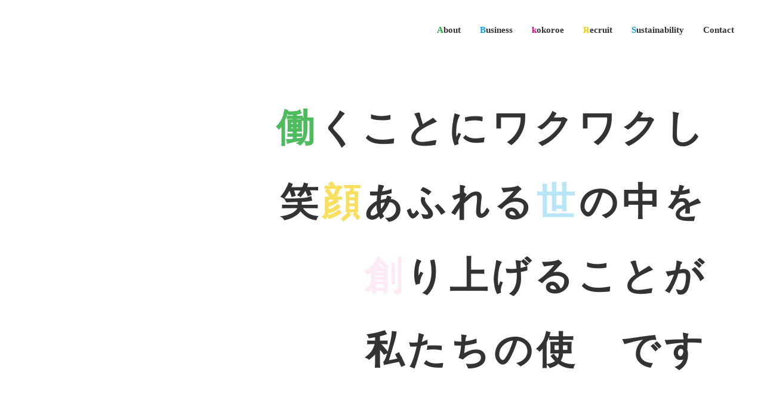

--- FILE ---
content_type: text/html;charset=utf-8
request_url: https://hitocolor.co.jp/nextjob/pharmacist-salary/
body_size: 17939
content:
<!DOCTYPE html>
<html lang="ja">
<head><meta charset="utf-8">
<meta name="viewport" content="width=device-width, initial-scale=1">
<title>株式会社hitocolor</title>
<link rel="preconnect" href="https://fonts.gstatic.com" crossorigin>
<meta name="generator" content="Studio.Design">
<meta name="robots" content="all">
<meta property="og:site_name" content="株式会社hitocolor">
<meta property="og:title" content="株式会社hitocolor">
<meta property="og:image" content="https://storage.googleapis.com/production-os-assets/assets/9ebfd30b-42cd-4385-aade-c871b0911239">
<meta property="og:description" content="株式会社hitocolorのコーポレートサイト。求人広告代理店事業を中心に「人」に関わる幅広い事業展開を行っています。">
<meta property="og:type" content="website">
<meta name="description" content="株式会社hitocolorのコーポレートサイト。求人広告代理店事業を中心に「人」に関わる幅広い事業展開を行っています。">
<meta property="twitter:card" content="summary_large_image">
<meta property="twitter:image" content="https://storage.googleapis.com/production-os-assets/assets/9ebfd30b-42cd-4385-aade-c871b0911239">
<meta name="apple-mobile-web-app-title" content="株式会社hitocolor">
<meta name="format-detection" content="telephone=no,email=no,address=no">
<meta name="chrome" content="nointentdetection">
<meta name="google-site-verification" content="FxJ_XGYcmfAOwPS0ZtVm_xNo7_jgtN8eEd4tqE8D97c">
<meta property="og:url" content="/nextjob/pharmacist-salary/">
<link rel="icon" type="image/png" href="https://storage.googleapis.com/production-os-assets/assets/2ef263bd-0e99-4f74-97cc-ccc2204a8805" data-hid="2c9d455">
<link rel="apple-touch-icon" type="image/png" href="https://storage.googleapis.com/production-os-assets/assets/2ef263bd-0e99-4f74-97cc-ccc2204a8805" data-hid="74ef90c">
<link rel="stylesheet" href="https://fonts.fontplus.dev/v1/css/f47ucYC2" crossorigin data-hid="b5ad69c"><link rel="modulepreload" as="script" crossorigin href="/_nuxt/entry.6bc2a31e.js"><link rel="preload" as="style" href="/_nuxt/entry.4bab7537.css"><link rel="prefetch" as="image" type="image/svg+xml" href="/_nuxt/close_circle.c7480f3c.svg"><link rel="prefetch" as="image" type="image/svg+xml" href="/_nuxt/round_check.0ebac23f.svg"><link rel="prefetch" as="script" crossorigin href="/_nuxt/LottieRenderer.7dff33f0.js"><link rel="prefetch" as="script" crossorigin href="/_nuxt/error-404.3f1be183.js"><link rel="prefetch" as="script" crossorigin href="/_nuxt/error-500.4ea9075f.js"><link rel="stylesheet" href="/_nuxt/entry.4bab7537.css"><style>.page-enter-active{transition:.6s cubic-bezier(.4,.4,0,1)}.page-leave-active{transition:.3s cubic-bezier(.4,.4,0,1)}.page-enter-from,.page-leave-to{opacity:0}</style><style>:root{--rebranding-loading-bg:#e5e5e5;--rebranding-loading-bar:#222}</style><style>.app[data-v-d12de11f]{align-items:center;flex-direction:column;height:100%;justify-content:center;width:100%}.title[data-v-d12de11f]{font-size:34px;font-weight:300;letter-spacing:2.45px;line-height:30px;margin:30px}</style><style>.DynamicAnnouncer[data-v-cc1e3fda]{height:1px;margin:-1px;overflow:hidden;padding:0;position:absolute;width:1px;clip:rect(0,0,0,0);border-width:0;white-space:nowrap}</style><style>.TitleAnnouncer[data-v-1a8a037a]{height:1px;margin:-1px;overflow:hidden;padding:0;position:absolute;width:1px;clip:rect(0,0,0,0);border-width:0;white-space:nowrap}</style><style>.publish-studio-style[data-v-74fe0335]{transition:.4s cubic-bezier(.4,.4,0,1)}</style><style>.product-font-style[data-v-ed93fc7d]{transition:.4s cubic-bezier(.4,.4,0,1)}</style><style>/*! * Font Awesome Free 6.4.2 by @fontawesome - https://fontawesome.com * License - https://fontawesome.com/license/free (Icons: CC BY 4.0, Fonts: SIL OFL 1.1, Code: MIT License) * Copyright 2023 Fonticons, Inc. */.fa-brands,.fa-solid{-moz-osx-font-smoothing:grayscale;-webkit-font-smoothing:antialiased;--fa-display:inline-flex;align-items:center;display:var(--fa-display,inline-block);font-style:normal;font-variant:normal;justify-content:center;line-height:1;text-rendering:auto}.fa-solid{font-family:Font Awesome\ 6 Free;font-weight:900}.fa-brands{font-family:Font Awesome\ 6 Brands;font-weight:400}:host,:root{--fa-style-family-classic:"Font Awesome 6 Free";--fa-font-solid:normal 900 1em/1 "Font Awesome 6 Free";--fa-style-family-brands:"Font Awesome 6 Brands";--fa-font-brands:normal 400 1em/1 "Font Awesome 6 Brands"}@font-face{font-display:block;font-family:Font Awesome\ 6 Free;font-style:normal;font-weight:900;src:url(https://storage.googleapis.com/production-os-assets/assets/fontawesome/1629704621943/6.4.2/webfonts/fa-solid-900.woff2) format("woff2"),url(https://storage.googleapis.com/production-os-assets/assets/fontawesome/1629704621943/6.4.2/webfonts/fa-solid-900.ttf) format("truetype")}@font-face{font-display:block;font-family:Font Awesome\ 6 Brands;font-style:normal;font-weight:400;src:url(https://storage.googleapis.com/production-os-assets/assets/fontawesome/1629704621943/6.4.2/webfonts/fa-brands-400.woff2) format("woff2"),url(https://storage.googleapis.com/production-os-assets/assets/fontawesome/1629704621943/6.4.2/webfonts/fa-brands-400.ttf) format("truetype")}</style><style>.spinner[data-v-36413753]{animation:loading-spin-36413753 1s linear infinite;height:16px;pointer-events:none;width:16px}.spinner[data-v-36413753]:before{border-bottom:2px solid transparent;border-right:2px solid transparent;border-color:transparent currentcolor currentcolor transparent;border-style:solid;border-width:2px;opacity:.2}.spinner[data-v-36413753]:after,.spinner[data-v-36413753]:before{border-radius:50%;box-sizing:border-box;content:"";height:100%;position:absolute;width:100%}.spinner[data-v-36413753]:after{border-left:2px solid transparent;border-top:2px solid transparent;border-color:currentcolor transparent transparent currentcolor;border-style:solid;border-width:2px;opacity:1}@keyframes loading-spin-36413753{0%{transform:rotate(0deg)}to{transform:rotate(1turn)}}</style><style>@font-face{font-family:grandam;font-style:normal;font-weight:400;src:url(https://storage.googleapis.com/studio-front/fonts/grandam.ttf) format("truetype")}@font-face{font-family:Material Icons;font-style:normal;font-weight:400;src:url(https://storage.googleapis.com/production-os-assets/assets/material-icons/1629704621943/MaterialIcons-Regular.eot);src:local("Material Icons"),local("MaterialIcons-Regular"),url(https://storage.googleapis.com/production-os-assets/assets/material-icons/1629704621943/MaterialIcons-Regular.woff2) format("woff2"),url(https://storage.googleapis.com/production-os-assets/assets/material-icons/1629704621943/MaterialIcons-Regular.woff) format("woff"),url(https://storage.googleapis.com/production-os-assets/assets/material-icons/1629704621943/MaterialIcons-Regular.ttf) format("truetype")}.StudioCanvas{display:flex;height:auto;min-height:100dvh}.StudioCanvas>.sd{min-height:100dvh;overflow:clip}a,abbr,address,article,aside,audio,b,blockquote,body,button,canvas,caption,cite,code,dd,del,details,dfn,div,dl,dt,em,fieldset,figcaption,figure,footer,form,h1,h2,h3,h4,h5,h6,header,hgroup,html,i,iframe,img,input,ins,kbd,label,legend,li,main,mark,menu,nav,object,ol,p,pre,q,samp,section,select,small,span,strong,sub,summary,sup,table,tbody,td,textarea,tfoot,th,thead,time,tr,ul,var,video{border:0;font-family:sans-serif;line-height:1;list-style:none;margin:0;padding:0;text-decoration:none;-webkit-font-smoothing:antialiased;-webkit-backface-visibility:hidden;box-sizing:border-box;color:#333;transition:.3s cubic-bezier(.4,.4,0,1);word-spacing:1px}a:focus:not(:focus-visible),button:focus:not(:focus-visible),summary:focus:not(:focus-visible){outline:none}nav ul{list-style:none}blockquote,q{quotes:none}blockquote:after,blockquote:before,q:after,q:before{content:none}a,button{background:transparent;font-size:100%;margin:0;padding:0;vertical-align:baseline}ins{text-decoration:none}ins,mark{background-color:#ff9;color:#000}mark{font-style:italic;font-weight:700}del{text-decoration:line-through}abbr[title],dfn[title]{border-bottom:1px dotted;cursor:help}table{border-collapse:collapse;border-spacing:0}hr{border:0;border-top:1px solid #ccc;display:block;height:1px;margin:1em 0;padding:0}input,select{vertical-align:middle}textarea{resize:none}.clearfix:after{clear:both;content:"";display:block}[slot=after] button{overflow-anchor:none}</style><style>.sd{flex-wrap:nowrap;max-width:100%;pointer-events:all;z-index:0;-webkit-overflow-scrolling:touch;align-content:center;align-items:center;display:flex;flex:none;flex-direction:column;position:relative}.sd::-webkit-scrollbar{display:none}.sd,.sd.richText *{transition-property:all,--g-angle,--g-color-0,--g-position-0,--g-color-1,--g-position-1,--g-color-2,--g-position-2,--g-color-3,--g-position-3,--g-color-4,--g-position-4,--g-color-5,--g-position-5,--g-color-6,--g-position-6,--g-color-7,--g-position-7,--g-color-8,--g-position-8,--g-color-9,--g-position-9,--g-color-10,--g-position-10,--g-color-11,--g-position-11}input.sd,textarea.sd{align-content:normal}.sd[tabindex]:focus{outline:none}.sd[tabindex]:focus-visible{outline:1px solid;outline-color:Highlight;outline-color:-webkit-focus-ring-color}input[type=email],input[type=tel],input[type=text],select,textarea{-webkit-appearance:none}select{cursor:pointer}.frame{display:block;overflow:hidden}.frame>iframe{height:100%;width:100%}.frame .formrun-embed>iframe:not(:first-child){display:none!important}.image{position:relative}.image:before{background-position:50%;background-size:cover;border-radius:inherit;content:"";height:100%;left:0;pointer-events:none;position:absolute;top:0;transition:inherit;width:100%;z-index:-2}.sd.file{cursor:pointer;flex-direction:row;outline:2px solid transparent;outline-offset:-1px;overflow-wrap:anywhere;word-break:break-word}.sd.file:focus-within{outline-color:Highlight;outline-color:-webkit-focus-ring-color}.file>input[type=file]{opacity:0;pointer-events:none;position:absolute}.sd.text,.sd:where(.icon){align-content:center;align-items:center;display:flex;flex-direction:row;justify-content:center;overflow:visible;overflow-wrap:anywhere;word-break:break-word}.sd:where(.icon.fa){display:inline-flex}.material-icons{align-items:center;display:inline-flex;font-family:Material Icons;font-size:24px;font-style:normal;font-weight:400;justify-content:center;letter-spacing:normal;line-height:1;text-transform:none;white-space:nowrap;word-wrap:normal;direction:ltr;text-rendering:optimizeLegibility;-webkit-font-smoothing:antialiased}.sd:where(.icon.material-symbols){align-items:center;display:flex;font-style:normal;font-variation-settings:"FILL" var(--symbol-fill,0),"wght" var(--symbol-weight,400);justify-content:center;min-height:1em;min-width:1em}.sd.material-symbols-outlined{font-family:Material Symbols Outlined}.sd.material-symbols-rounded{font-family:Material Symbols Rounded}.sd.material-symbols-sharp{font-family:Material Symbols Sharp}.sd.material-symbols-weight-100{--symbol-weight:100}.sd.material-symbols-weight-200{--symbol-weight:200}.sd.material-symbols-weight-300{--symbol-weight:300}.sd.material-symbols-weight-400{--symbol-weight:400}.sd.material-symbols-weight-500{--symbol-weight:500}.sd.material-symbols-weight-600{--symbol-weight:600}.sd.material-symbols-weight-700{--symbol-weight:700}.sd.material-symbols-fill{--symbol-fill:1}a,a.icon,a.text{-webkit-tap-highlight-color:rgba(0,0,0,.15)}.fixed{z-index:2}.sticky{z-index:1}.button{transition:.4s cubic-bezier(.4,.4,0,1)}.button,.link{cursor:pointer}.submitLoading{opacity:.5!important;pointer-events:none!important}.richText{display:block;word-break:break-word}.richText [data-thread],.richText a,.richText blockquote,.richText em,.richText h1,.richText h2,.richText h3,.richText h4,.richText li,.richText ol,.richText p,.richText p>code,.richText pre,.richText pre>code,.richText s,.richText strong,.richText table tbody,.richText table tbody tr,.richText table tbody tr>td,.richText table tbody tr>th,.richText u,.richText ul{backface-visibility:visible;color:inherit;font-family:inherit;font-size:inherit;font-style:inherit;font-weight:inherit;letter-spacing:inherit;line-height:inherit;text-align:inherit}.richText p{display:block;margin:10px 0}.richText>p{min-height:1em}.richText img,.richText video{height:auto;max-width:100%;vertical-align:bottom}.richText h1{display:block;font-size:3em;font-weight:700;margin:20px 0}.richText h2{font-size:2em}.richText h2,.richText h3{display:block;font-weight:700;margin:10px 0}.richText h3{font-size:1em}.richText h4,.richText h5{font-weight:600}.richText h4,.richText h5,.richText h6{display:block;font-size:1em;margin:10px 0}.richText h6{font-weight:500}.richText [data-type=table]{overflow-x:auto}.richText [data-type=table] p{white-space:pre-line;word-break:break-all}.richText table{border:1px solid #f2f2f2;border-collapse:collapse;border-spacing:unset;color:#1a1a1a;font-size:14px;line-height:1.4;margin:10px 0;table-layout:auto}.richText table tr th{background:hsla(0,0%,96%,.5)}.richText table tr td,.richText table tr th{border:1px solid #f2f2f2;max-width:240px;min-width:100px;padding:12px}.richText table tr td p,.richText table tr th p{margin:0}.richText blockquote{border-left:3px solid rgba(0,0,0,.15);font-style:italic;margin:10px 0;padding:10px 15px}.richText [data-type=embed_code]{margin:20px 0;position:relative}.richText [data-type=embed_code]>.height-adjuster>.wrapper{position:relative}.richText [data-type=embed_code]>.height-adjuster>.wrapper[style*=padding-top] iframe{height:100%;left:0;position:absolute;top:0;width:100%}.richText [data-type=embed_code][data-embed-sandbox=true]{display:block;overflow:hidden}.richText [data-type=embed_code][data-embed-code-type=instagram]>.height-adjuster>.wrapper[style*=padding-top]{padding-top:100%}.richText [data-type=embed_code][data-embed-code-type=instagram]>.height-adjuster>.wrapper[style*=padding-top] blockquote{height:100%;left:0;overflow:hidden;position:absolute;top:0;width:100%}.richText [data-type=embed_code][data-embed-code-type=codepen]>.height-adjuster>.wrapper{padding-top:50%}.richText [data-type=embed_code][data-embed-code-type=codepen]>.height-adjuster>.wrapper iframe{height:100%;left:0;position:absolute;top:0;width:100%}.richText [data-type=embed_code][data-embed-code-type=slideshare]>.height-adjuster>.wrapper{padding-top:56.25%}.richText [data-type=embed_code][data-embed-code-type=slideshare]>.height-adjuster>.wrapper iframe{height:100%;left:0;position:absolute;top:0;width:100%}.richText [data-type=embed_code][data-embed-code-type=speakerdeck]>.height-adjuster>.wrapper{padding-top:56.25%}.richText [data-type=embed_code][data-embed-code-type=speakerdeck]>.height-adjuster>.wrapper iframe{height:100%;left:0;position:absolute;top:0;width:100%}.richText [data-type=embed_code][data-embed-code-type=snapwidget]>.height-adjuster>.wrapper{padding-top:30%}.richText [data-type=embed_code][data-embed-code-type=snapwidget]>.height-adjuster>.wrapper iframe{height:100%;left:0;position:absolute;top:0;width:100%}.richText [data-type=embed_code][data-embed-code-type=firework]>.height-adjuster>.wrapper fw-embed-feed{-webkit-user-select:none;-moz-user-select:none;user-select:none}.richText [data-type=embed_code_empty]{display:none}.richText ul{margin:0 0 0 20px}.richText ul li{list-style:disc;margin:10px 0}.richText ul li p{margin:0}.richText ol{margin:0 0 0 20px}.richText ol li{list-style:decimal;margin:10px 0}.richText ol li p{margin:0}.richText hr{border-top:1px solid #ccc;margin:10px 0}.richText p>code{background:#eee;border:1px solid rgba(0,0,0,.1);border-radius:6px;display:inline;margin:2px;padding:0 5px}.richText pre{background:#eee;border-radius:6px;font-family:Menlo,Monaco,Courier New,monospace;margin:20px 0;padding:25px 35px;white-space:pre-wrap}.richText pre code{border:none;padding:0}.richText strong{color:inherit;display:inline;font-family:inherit;font-weight:900}.richText em{font-style:italic}.richText a,.richText u{text-decoration:underline}.richText a{color:#007cff;display:inline}.richText s{text-decoration:line-through}.richText [data-type=table_of_contents]{background-color:#f5f5f5;border-radius:2px;color:#616161;font-size:16px;list-style:none;margin:0;padding:24px 24px 8px;text-decoration:underline}.richText [data-type=table_of_contents] .toc_list{margin:0}.richText [data-type=table_of_contents] .toc_item{color:currentColor;font-size:inherit!important;font-weight:inherit;list-style:none}.richText [data-type=table_of_contents] .toc_item>a{border:none;color:currentColor;font-size:inherit!important;font-weight:inherit;text-decoration:none}.richText [data-type=table_of_contents] .toc_item>a:hover{opacity:.7}.richText [data-type=table_of_contents] .toc_item--1{margin:0 0 16px}.richText [data-type=table_of_contents] .toc_item--2{margin:0 0 16px;padding-left:2rem}.richText [data-type=table_of_contents] .toc_item--3{margin:0 0 16px;padding-left:4rem}.sd.section{align-content:center!important;align-items:center!important;flex-direction:column!important;flex-wrap:nowrap!important;height:auto!important;max-width:100%!important;padding:0!important;width:100%!important}.sd.section-inner{position:static!important}@property --g-angle{syntax:"<angle>";inherits:false;initial-value:180deg}@property --g-color-0{syntax:"<color>";inherits:false;initial-value:transparent}@property --g-position-0{syntax:"<percentage>";inherits:false;initial-value:.01%}@property --g-color-1{syntax:"<color>";inherits:false;initial-value:transparent}@property --g-position-1{syntax:"<percentage>";inherits:false;initial-value:100%}@property --g-color-2{syntax:"<color>";inherits:false;initial-value:transparent}@property --g-position-2{syntax:"<percentage>";inherits:false;initial-value:100%}@property --g-color-3{syntax:"<color>";inherits:false;initial-value:transparent}@property --g-position-3{syntax:"<percentage>";inherits:false;initial-value:100%}@property --g-color-4{syntax:"<color>";inherits:false;initial-value:transparent}@property --g-position-4{syntax:"<percentage>";inherits:false;initial-value:100%}@property --g-color-5{syntax:"<color>";inherits:false;initial-value:transparent}@property --g-position-5{syntax:"<percentage>";inherits:false;initial-value:100%}@property --g-color-6{syntax:"<color>";inherits:false;initial-value:transparent}@property --g-position-6{syntax:"<percentage>";inherits:false;initial-value:100%}@property --g-color-7{syntax:"<color>";inherits:false;initial-value:transparent}@property --g-position-7{syntax:"<percentage>";inherits:false;initial-value:100%}@property --g-color-8{syntax:"<color>";inherits:false;initial-value:transparent}@property --g-position-8{syntax:"<percentage>";inherits:false;initial-value:100%}@property --g-color-9{syntax:"<color>";inherits:false;initial-value:transparent}@property --g-position-9{syntax:"<percentage>";inherits:false;initial-value:100%}@property --g-color-10{syntax:"<color>";inherits:false;initial-value:transparent}@property --g-position-10{syntax:"<percentage>";inherits:false;initial-value:100%}@property --g-color-11{syntax:"<color>";inherits:false;initial-value:transparent}@property --g-position-11{syntax:"<percentage>";inherits:false;initial-value:100%}</style><style>.snackbar[data-v-e23c1c77]{align-items:center;background:#fff;border:1px solid #ededed;border-radius:6px;box-shadow:0 16px 48px -8px rgba(0,0,0,.08),0 10px 25px -5px rgba(0,0,0,.11);display:flex;flex-direction:row;gap:8px;justify-content:space-between;left:50%;max-width:90vw;padding:16px 20px;position:fixed;top:32px;transform:translateX(-50%);-webkit-user-select:none;-moz-user-select:none;user-select:none;width:480px;z-index:9999}.snackbar.v-enter-active[data-v-e23c1c77],.snackbar.v-leave-active[data-v-e23c1c77]{transition:.4s cubic-bezier(.4,.4,0,1)}.snackbar.v-enter-from[data-v-e23c1c77],.snackbar.v-leave-to[data-v-e23c1c77]{opacity:0;transform:translate(-50%,-10px)}.snackbar .convey[data-v-e23c1c77]{align-items:center;display:flex;flex-direction:row;gap:8px;padding:0}.snackbar .convey .icon[data-v-e23c1c77]{background-position:50%;background-repeat:no-repeat;flex-shrink:0;height:24px;width:24px}.snackbar .convey .message[data-v-e23c1c77]{font-size:14px;font-style:normal;font-weight:400;line-height:20px;white-space:pre-line}.snackbar .convey.error .icon[data-v-e23c1c77]{background-image:url(/_nuxt/close_circle.c7480f3c.svg)}.snackbar .convey.error .message[data-v-e23c1c77]{color:#f84f65}.snackbar .convey.success .icon[data-v-e23c1c77]{background-image:url(/_nuxt/round_check.0ebac23f.svg)}.snackbar .convey.success .message[data-v-e23c1c77]{color:#111}.snackbar .button[data-v-e23c1c77]{align-items:center;border-radius:40px;color:#4b9cfb;display:flex;flex-shrink:0;font-family:Inter;font-size:12px;font-style:normal;font-weight:700;justify-content:center;line-height:16px;padding:4px 8px}.snackbar .button[data-v-e23c1c77]:hover{background:#f5f5f5}</style><style>a[data-v-757b86f2]{align-items:center;border-radius:4px;bottom:20px;height:20px;justify-content:center;left:20px;perspective:300px;position:fixed;transition:0s linear;width:84px;z-index:2000}@media (hover:hover){a[data-v-757b86f2]{transition:.4s cubic-bezier(.4,.4,0,1);will-change:width,height}a[data-v-757b86f2]:hover{height:32px;width:200px}}[data-v-757b86f2] .custom-fill path{fill:var(--03ccd9fe)}.fade-enter-active[data-v-757b86f2],.fade-leave-active[data-v-757b86f2]{position:absolute;transform:translateZ(0);transition:opacity .3s cubic-bezier(.4,.4,0,1);will-change:opacity,transform}.fade-enter-from[data-v-757b86f2],.fade-leave-to[data-v-757b86f2]{opacity:0}</style><style>.design-canvas__modal{height:100%;pointer-events:none;position:fixed;transition:none;width:100%;z-index:2}.design-canvas__modal:focus{outline:none}.design-canvas__modal.v-enter-active .studio-canvas,.design-canvas__modal.v-leave-active,.design-canvas__modal.v-leave-active .studio-canvas{transition:.4s cubic-bezier(.4,.4,0,1)}.design-canvas__modal.v-enter-active .studio-canvas *,.design-canvas__modal.v-leave-active .studio-canvas *{transition:none!important}.design-canvas__modal.isNone{transition:none}.design-canvas__modal .design-canvas__modal__base{height:100%;left:0;pointer-events:auto;position:fixed;top:0;transition:.4s cubic-bezier(.4,.4,0,1);width:100%;z-index:-1}.design-canvas__modal .studio-canvas{height:100%;pointer-events:none}.design-canvas__modal .studio-canvas>*{background:none!important;pointer-events:none}</style></head>
<body ><div id="__nuxt"><div><span></span><!----><!----></div></div><script type="application/json" id="__NUXT_DATA__" data-ssr="true">[["Reactive",1],{"data":2,"state":4,"_errors":5,"serverRendered":6,"path":7,"pinia":8},{"dynamicDatanextjob/pharmacist-salary":3},null,{},{"dynamicDatanextjob/pharmacist-salary":3},true,"/nextjob/pharmacist-salary/",{"cmsContentStore":9,"indexStore":35,"projectStore":38,"productStore":61,"pageHeadStore":1009},{"listContentsMap":10,"contentMap":11},["Map"],["Map",12,13],"r3s_k0Zd/assistant",{"dritrevh":6,"lHKekb6c":14,"title":15,"slug":16,"l0EDRavM":17,"GKpVSB3Y":18,"JCvRq6c3":19,"_meta":20,"_filter":33,"id":34},"・平日 9:30〜19:00\u003Cbr>・土日 9:00〜19:00","アシスタント","assistant","社会保険／傷病手当／出産祝金／役職手当／交通費支給／店販手当／メイク手当／着付け手当／有休休暇（法定通り）／スキル研修／美容商材（ヘアケア剤等）スタッフ割引／健康診断（年1回）","月8日シフト制","月給22万円〜",{"project":21,"publishedAt":23,"createdAt":24,"order":25,"publishType":26,"schema":27,"uid":31,"updatedAt":32},{"id":22},"AwzGRskGmgX6xY7f8zB7",["Date","2024-12-17T08:57:32.000Z"],["Date","2024-12-17T08:55:26.000Z"],-1,"change",{"id":28,"key":29,"postType":30},"y2Y96rxikXkrfqa9xR59","r3s_k0Zd","blank","iEVdtvBE",["Date","2025-01-06T02:54:59.000Z"],[],"8Gbppg01U0x5LVUhVsC1",{"routeType":36,"host":37},"publish","www.hitocolor.co.jp",{"project":39},{"id":40,"name":41,"type":42,"customDomain":43,"iconImage":43,"coverImage":44,"displayBadge":45,"integrations":46,"snapshot_path":59,"snapshot_id":60,"recaptchaSiteKey":-1},"wQOV6oP4OD","hitocolor-コーポレートサイト","web","","https://storage.googleapis.com/production-os-assets/assets/317fc0d1-ea86-4fb8-89f1-cecc5aad3251",false,[47,50,53,56],{"integration_name":48,"code":49},"fontplus","f47ucYC2",{"integration_name":51,"code":52},"google-tag-manager","GTM-NR9T84P",{"integration_name":54,"code":55},"search-console","FxJ_XGYcmfAOwPS0ZtVm_xNo7_jgtN8eEd4tqE8D97c",{"integration_name":57,"code":58},"typesquare","unused","https://storage.googleapis.com/studio-publish/projects/wQOV6oP4OD/jOQlmryDWJ/","jOQlmryDWJ",{"product":62,"isLoaded":6,"selectedModalIds":1006,"redirectPage":3,"isInitializedRSS":45,"pageViewMap":1007,"symbolViewMap":1008},{"breakPoints":63,"colors":73,"fonts":74,"head":123,"info":130,"pages":137,"resources":897,"symbols":917,"style":948,"styleVars":950,"enablePassword":45,"classes":1002,"publishedUid":1005},[64,67,70],{"maxWidth":65,"name":66},540,"mobile",{"maxWidth":68,"name":69},840,"tablet",{"maxWidth":71,"name":72},1140,"small",[],[75,88,98,110,114,119],{"family":76,"subsets":77,"variants":80,"vendor":87},"Noto Sans JP",[78,79],"japanese","latin",[81,82,83,84,85,86],"100","300","regular","500","700","900","google",{"family":89,"subsets":90,"variants":92,"vendor":87},"Lato",[79,91],"latin-ext",[81,93,82,94,83,95,85,96,86,97],"100italic","300italic","italic","700italic","900italic",{"family":99,"subsets":100,"variants":106,"vendor":87},"Inter",[101,102,103,104,79,91,105],"cyrillic","cyrillic-ext","greek","greek-ext","vietnamese",[81,107,82,83,84,108,85,109,86],"200","600","800",{"family":111,"subsets":112,"variants":113,"vendor":87},"Caveat",[101,102,79,91],[83,84,108,85],{"family":115,"subsets":116,"variants":117,"vendor":48},"Rodin",[78],[107,118,108,85,109,86],"400",{"family":120,"subsets":121,"variants":122,"vendor":48},"Raglan",[78],[86],{"favicon":124,"lang":125,"meta":126,"title":129},"https://storage.googleapis.com/production-os-assets/assets/2ef263bd-0e99-4f74-97cc-ccc2204a8805","ja",{"description":127,"og:image":128},"株式会社hitocolorのコーポレートサイト。求人広告代理店事業を中心に「人」に関わる幅広い事業展開を行っています。","https://storage.googleapis.com/production-os-assets/assets/9ebfd30b-42cd-4385-aade-c871b0911239","株式会社hitocolor",{"baseWidth":131,"created_at":132,"screen":133,"type":42,"updated_at":135,"version":136},1280,1518591100346,{"baseWidth":131,"height":134,"isAutoHeight":45,"width":131,"workingState":45},600,1518792996878,"4.1.8",[138,148,155,163,169,176,182,188,194,200,206,212,219,225,236,242,248,254,260,266,272,278,286,294,304,312,320,326,336,343,349,356,364,372,378,385,392,400,407,414,422,429,436,444,452,460,468,476,484,491,498,505,512,519,526,533,541,549,559,569,577,585,593,601,609,617,625,631,637,643,649,655,660,664,668,672,677,681,685,689,693,697,701,705,709,713,717,721,725,729,733,737,741,745,749,753,757,761,765,769,773,777,781,785,789,793,797,801,805,809,813,817,821,825,829,833,837,841,845,849,853,857,861,865,869,873,877,881,885,889,893],{"head":139,"id":141,"type":142,"uuid":143,"symbolIds":144},{"meta":140,"title":43},{"description":43,"og:image":43},"/","page","18259742-33a6-4e1a-a118-164f83f00fce",[145,146,147],"c3a0c6d3-82ee-40e6-aa4a-49593fb3067b","49935f00-03df-42a3-9975-201ce7ca98b2","6c28aa5f-852c-447a-96ed-d2b411cff0e9",{"head":149,"id":151,"type":142,"uuid":152,"symbolIds":153},{"meta":150,"title":43},{"description":43,"og:image":43},"sustainability","bef8c842-5b1e-43c2-9155-d71fa4a15e2f",[145,146,154,147],"5f9ac643-22d0-43cb-b138-bbb908e95940",{"head":156,"id":160,"type":142,"uuid":161,"symbolIds":162},{"meta":157,"title":159},{"robots":158},"noindex","health check page","health-check-page","2714e9a4-d082-4b0e-8766-2bfc6584df75",[],{"head":164,"id":166,"type":142,"uuid":167,"symbolIds":168},{"meta":165,"title":43},{"description":43,"og:image":43},"about","bd1b81eb-8d5b-4992-8c44-e8171eacba6a",[145,147,146,154],{"head":170,"id":172,"type":142,"uuid":173,"symbolIds":174},{"meta":171,"title":43},{"description":43,"og:image":43},"media","c8d98809-cd40-48a2-bbe1-e08cc09d6a2c",[145,175,147,146],"4e4ff11d-7a11-4ea8-9408-1ac0bfb0ba57",{"head":177,"id":179,"type":142,"uuid":180,"symbolIds":181},{"title":178},"PartnerBusiness - 株式会社hitocolor","partner-business","e9074ff0-7d50-4198-86dc-e90968c99c12",[145],{"head":183,"id":185,"type":142,"uuid":186,"symbolIds":187},{"meta":184,"title":43},{"description":43,"og:image":43},"bet","12d17582-4aab-4e8a-a5e7-9e57ae49a871",[145,175,146,147],{"head":189,"id":191,"type":142,"uuid":192,"symbolIds":193},{"meta":190,"title":43},{"description":43,"og:image":43},"DocumentDownload","fa6252b5-4651-4771-9832-44e0681f59e1",[145,146,147],{"head":195,"id":197,"type":142,"uuid":198,"symbolIds":199},{"meta":196,"title":43},{"description":43,"og:image":43},"contact-recruit","05f3158d-2815-4d9f-aeb3-fcb0f883a29c",[145,147,146],{"head":201,"id":203,"type":142,"uuid":204,"symbolIds":205},{"meta":202,"title":43},{"description":43,"og:image":43},"contact","ee9a4c01-d3b3-44aa-9069-6cd1caf63861",[145,147,146],{"head":207,"id":209,"type":142,"uuid":210,"symbolIds":211},{"meta":208,"title":43},{"description":43,"og:image":43},"privacypolicy","32079435-411a-4036-b0a4-e248eb7e1d5c",[145,147],{"head":213,"id":216,"type":142,"uuid":217,"symbolIds":218},{"meta":214,"title":215},{"description":43,"og:image":43},"Recruit - 株式会社hitocolor","recruit/mid-career","9e3dceb9-22e4-4ebe-af58-d5889c85b028",[145,147,154],{"head":220,"id":222,"type":142,"uuid":223,"symbolIds":224},{"meta":221,"title":43},{"description":43,"og:image":43},"recruitment","4d4fc066-418b-4969-9ced-39bdc40bb6d9",[145,175,147,146],{"head":226,"id":231,"type":142,"uuid":232,"symbolIds":233},{"favicon":227,"meta":228,"title":230},"https://storage.googleapis.com/production-os-assets/assets/89fd389e-8826-46e1-8115-7a8a0762999a",{"description":229},"kokoroeの特定商取引法に基づく表記についてのご案内です。","特定商取引法に基づく表記 | kokoroe","kokoroe/law","25d6e40d-748e-4829-9be7-9e4817ec3c30",[234,235],"6118dbf6-e5ee-45cb-86df-7bc358406091","c3f8d642-e214-480c-8d1b-ca51271360ce",{"head":237,"id":239,"type":142,"uuid":240,"symbolIds":241},{"meta":238,"title":215},{"description":43,"og:image":43},"recruit/recent-graduate","027a583a-cff9-4751-9b64-aa1e76a833f8",[145,147,154],{"head":243,"id":245,"type":142,"uuid":246,"symbolIds":247},{"meta":244,"title":215},{"description":43,"og:image":43},"recruit","dd873087-a563-4c6f-b3c0-eecbb2395448",[145,154,147],{"head":249,"id":251,"type":142,"uuid":252,"symbolIds":253},{"meta":250,"title":43},{"description":43},"recruit/graduates","78680ac2-0f53-40ea-b1f1-6e0de935e84c",[145,154],{"head":255,"id":257,"type":142,"uuid":258,"symbolIds":259},{"meta":256,"title":43},{"description":43},"recruit/1","7b34e1c7-6554-4edd-a87a-675cabcba663",[145,154],{"head":261,"id":263,"type":142,"uuid":264,"symbolIds":265},{"meta":262,"title":43},{"description":43},"recruit/5","b2369a30-17c9-4163-b368-edc8caf24df4",[145,154],{"head":267,"id":269,"type":142,"uuid":270,"symbolIds":271},{"meta":268,"title":43},{"description":43},"recruit/7-1","53653ee8-7f69-496f-813e-82e59efa889f",[145,154],{"head":273,"id":275,"type":142,"uuid":276,"symbolIds":277},{"meta":274,"title":43},{"description":43},"recruit/7","8e13e4d2-5953-4e16-a9ab-fca1e6928931",[145,154],{"head":279,"id":283,"type":142,"uuid":284,"symbolIds":285},{"meta":280,"title":282},{"description":281},"キャリアアドバイザーの求人職種一覧。","Recruit -キャリアアドバイザー","recruit/career-advisor","5ec9fb69-c481-49a8-9480-8316e557707e",[145,154],{"head":287,"id":291,"type":142,"uuid":292,"symbolIds":293},{"meta":288,"title":290},{"description":289},"エンジニアの求人職種一覧。システムズエンジニア、シニアシステムズエンジニア","Recruit - エンジニア職種一覧","recruit/engineer","bde453a1-afe2-4592-a407-433d725771e3",[145,154],{"head":295,"id":301,"type":142,"uuid":302,"symbolIds":303},{"favicon":296,"meta":297,"title":300},"https://storage.googleapis.com/production-os-assets/assets/067e6477-fa57-4ee3-8d25-b292af337d16",{"description":298,"og:image":299},"社員教育の課題は、知識が定着しないこと。その原因は反復学習の不足です。kokoroeは、毎日5分のマイクロテストで記憶定着を促進。さらに、ChatGPT連携で自社独自のオリジナル問題も簡単に作成可能。理念浸透や業務理解にも活用できる、実践的なマイクロラーニングツールです。","https://storage.googleapis.com/production-os-assets/assets/509bfcea-d2e2-492f-bf5e-00c59140ee49","反復学習で記憶と知識を定着！毎日5分でできるマイクロラーニング｜kokoroe","kokoroe","45bfc761-e118-4eef-979e-bb2b2c2e6123",[234,235],{"head":305,"id":309,"type":142,"uuid":310,"symbolIds":311},{"favicon":306,"meta":307,"title":300},"https://storage.googleapis.com/production-os-assets/assets/fa75f6a9-7612-4ac3-b5d7-dab979e0bb24",{"description":298,"og:image":308,"robots":158},"https://storage.googleapis.com/production-os-assets/assets/b02f4d03-0744-4b6a-9154-07309eccad4e","kokoroe/thanks","a3ac1c7c-7226-429a-b0fe-568b0ac7096f",[234,235],{"head":313,"id":317,"type":142,"uuid":318,"symbolIds":319},{"favicon":314,"meta":315,"title":300},"https://storage.googleapis.com/production-os-assets/assets/f1155160-65a1-41bf-870e-d9765f732256",{"description":298,"og:image":316},"https://storage.googleapis.com/production-os-assets/assets/fe3c559d-f2fb-47bc-9e0d-132314c19899","kokoroe/inquiry","fb8fe109-9964-4d7d-aed3-5a11c3dc9584",[234,235],{"head":321,"id":323,"type":142,"uuid":324,"symbolIds":325},{"favicon":314,"meta":322,"title":300},{"description":298,"og:image":316},"kokoroe/trial","2175d1b2-a299-43ed-adfe-a4a0edb40fac",[234,235],{"head":327,"id":331,"type":142,"uuid":332,"symbolIds":333},{"favicon":296,"meta":328,"title":330},{"description":329,"og:image":299},"「kokoroe」は無理なく無駄なく適切な社員教育を実現するツールです。反復学習で基礎力を鍛え、社員の迷いと悩みを自信に変えることで決断が早くなり生産性を向上させます。研修リソースの削減からマネジメントまでkokoroeが会社に寄り添います。","kokoroe | 毎日５分のマイクロテストで知識を定着！","kokoroe/document","d7211adf-cc1b-4d5f-8f81-f9314d2353cc",[334,335],"29882f03-d182-4e16-9130-c2b50abda7ae","5d9ca44c-1d42-4e51-8909-0a0dad1dce17",{"head":337,"id":340,"type":142,"uuid":341,"symbolIds":342},{"favicon":314,"meta":338,"title":330},{"description":329,"og:image":339,"robots":158},"https://storage.googleapis.com/production-os-assets/assets/579064f0-d2fb-4d07-9cd8-681e36656de9","kokoroe/News/20241111/form","c25d1c06-54ee-4ca0-98af-c0ece1d97d7c",[334,335],{"head":344,"id":346,"type":142,"uuid":347,"symbolIds":348},{"favicon":314,"meta":345,"title":300},{"description":298,"og:image":339},"kokoroe/document/overview","e01be025-6fdc-4279-b68a-fdfc8e0caa93",[234,235],{"head":350,"id":353,"type":142,"uuid":354,"symbolIds":355},{"favicon":314,"meta":351,"title":330},{"description":329,"og:image":352},"https://storage.googleapis.com/production-os-assets/assets/9813c93b-d3a4-4b2e-a9a0-8ed95305e2e5","kokoroe/document/Introduction-example","3d1f3547-3b66-4a24-9702-51c4cb5138fb",[334,335],{"head":357,"id":361,"type":142,"uuid":362,"symbolIds":363},{"favicon":358,"meta":359,"title":330},"https://storage.googleapis.com/production-os-assets/assets/6b36fc65-d8b0-46cc-8edc-e0ddd81c2832",{"description":329,"og:image":360,"robots":158},"https://storage.googleapis.com/production-os-assets/assets/3d75f9ea-5197-4842-93a3-ad65af062c80","kokoroe/document/Introduction-example/download","f7691468-c0a8-478a-9d89-7923250a3305",[335,334],{"head":365,"id":369,"type":142,"uuid":370,"symbolIds":371},{"favicon":366,"meta":367,"title":330},"https://storage.googleapis.com/production-os-assets/assets/197beedb-a16e-43a1-a880-2657e86118d4",{"description":329,"og:image":368},"https://storage.googleapis.com/production-os-assets/assets/d5f40ec1-1148-4e6b-ae5c-2ffb7198647b","kokoroe/News/20241111/download","67bfc72d-5ca0-4bdf-9852-f2480cd843a5",[335,334],{"head":373,"id":375,"type":142,"uuid":376,"symbolIds":377},{"favicon":366,"meta":374,"title":300},{"description":298,"og:image":368,"robots":158},"kokoroe/document/overview/download","e54b40f4-c095-4bb4-bf35-20dec1a03189",[234,235],{"head":379,"id":382,"type":142,"uuid":383,"symbolIds":384},{"favicon":314,"meta":380,"title":330},{"description":329,"og:image":381},"https://storage.googleapis.com/production-os-assets/assets/d5400f2c-1f31-4511-9496-a81d2e6e36a9","kokoroe/document/survey","d5a99d31-0857-4fea-935c-4b20c5c04bb3",[334,335],{"head":386,"id":389,"type":142,"uuid":390,"symbolIds":391},{"favicon":314,"meta":387,"title":330},{"description":329,"og:image":388},"https://storage.googleapis.com/production-os-assets/assets/9b939c63-92a3-438c-ae5b-732f6eded804","kokoroe/document/casestudy001","a39b5a84-cf6e-4f47-930e-c7b7d439a205",[334,335],{"head":393,"id":397,"type":142,"uuid":398,"symbolIds":399},{"favicon":394,"meta":395,"title":330},"https://storage.googleapis.com/production-os-assets/assets/17f12e91-08cf-471d-9ff4-49411ccf8366",{"description":329,"og:image":396,"robots":158},"https://storage.googleapis.com/production-os-assets/assets/d44aa81d-f03c-4f2f-81a8-9699c28e3743","kokoroe/document/casestudy001/download","f6de025d-7377-472a-a69b-5e89c3753a44",[335,334],{"head":401,"id":404,"type":142,"uuid":405,"symbolIds":406},{"favicon":314,"meta":402,"title":330},{"description":329,"og:image":403},"https://storage.googleapis.com/production-os-assets/assets/0825f4c7-c5a5-4e4c-b2b6-7aecad9f8684","kokoroe/document/casestudy002","88db884c-7948-4a59-95fe-f22b1e48d876",[334,335],{"head":408,"id":411,"type":142,"uuid":412,"symbolIds":413},{"favicon":314,"meta":409,"title":330},{"description":329,"og:image":410},"https://storage.googleapis.com/production-os-assets/assets/9103fa4d-71f0-44f4-abe7-0220fa7225b4","kokoroe/document/casestudy003","d2a3f5ae-348c-4507-96fb-14c7285127dc",[334,335],{"head":415,"id":419,"type":142,"uuid":420,"symbolIds":421},{"favicon":416,"meta":417,"title":330},"https://storage.googleapis.com/production-os-assets/assets/df8af97d-2d78-4719-a915-bd4b7a86615d",{"description":329,"og:image":418,"robots":158},"https://storage.googleapis.com/production-os-assets/assets/2d91acc0-4363-46c6-bb06-791becbf9dce","kokoroe/document/casestudy003/download","10b262dd-1067-4fd0-b976-931a4cecdd66",[335,334],{"head":423,"id":426,"type":142,"uuid":427,"symbolIds":428},{"favicon":314,"meta":424,"title":330},{"description":329,"og:image":425},"https://storage.googleapis.com/production-os-assets/assets/b9279a9e-61cb-463c-acb3-9874c88087ae","kokoroe/document/example-questions001","d26fca3b-09d1-4889-bf5e-597becad534b",[334,335],{"head":430,"id":433,"type":142,"uuid":434,"symbolIds":435},{"favicon":314,"meta":431,"title":330},{"description":329,"og:image":432},"https://storage.googleapis.com/production-os-assets/assets/fddaaa95-4cce-419f-8795-ed883841f315","kokoroe/document/example-questions002","5d02ade9-a993-4e7f-925f-1a1d92161a6a",[334,335],{"head":437,"id":441,"type":142,"uuid":442,"symbolIds":443},{"favicon":438,"meta":439,"title":330},"https://storage.googleapis.com/production-os-assets/assets/c74ff832-2dd0-41cb-aafe-722466aa0e28",{"description":329,"og:image":440,"robots":158},"https://storage.googleapis.com/production-os-assets/assets/1754bbab-b91e-4783-9820-c8bd6b02f861","kokoroe/document/example-questions002/download","f5c089df-da76-4b27-a136-4f24c9045d1c",[335,334],{"head":445,"id":449,"type":142,"uuid":450,"symbolIds":451},{"favicon":446,"meta":447,"title":330},"https://storage.googleapis.com/production-os-assets/assets/814d175c-5397-4bba-9f63-acc977d66785",{"description":329,"og:image":448},"https://storage.googleapis.com/production-os-assets/assets/b38e82a8-8546-4a93-b517-ef5dff646444","kokoroe/document/example-questions003","b2d14536-d49c-453c-bdb1-ec166b0e84a9",[334,335],{"head":453,"id":457,"type":142,"uuid":458,"symbolIds":459},{"favicon":454,"meta":455,"title":330},"https://storage.googleapis.com/production-os-assets/assets/fd5756bb-c80f-4c08-9692-12ab28826f71",{"description":329,"og:image":456,"robots":158},"https://storage.googleapis.com/production-os-assets/assets/24b46eb6-d259-4c4a-b106-a28f26d841f3","kokoroe/document/example-questions003/download","42cd77d3-354e-40c0-a279-2d21f73c461c",[335,334],{"head":461,"id":465,"type":142,"uuid":466,"symbolIds":467},{"favicon":462,"meta":463,"title":330},"https://storage.googleapis.com/production-os-assets/assets/7499bbe0-0e88-4b28-8e91-8a4dd3861a3b",{"description":329,"og:image":464,"robots":158},"https://storage.googleapis.com/production-os-assets/assets/5ded591c-3569-4294-b25c-e0ebd7ed9eea","kokoroe/document/example-questions001/download","6c1cf5ec-1182-4b32-8afe-711f6ac9da77",[335,334],{"head":469,"id":473,"type":142,"uuid":474,"symbolIds":475},{"favicon":470,"meta":471,"title":300},"https://storage.googleapis.com/production-os-assets/assets/9c247d44-9c78-468d-9708-2d6593635b3f",{"description":298,"og:image":472},"https://storage.googleapis.com/production-os-assets/assets/d8c0dd48-53f9-439a-8d0e-708e40bcefb1","kokoroe/case/0001","132c521e-5551-42a4-b3b9-7f9eb055a253",[235,234],{"head":477,"id":481,"type":142,"uuid":482,"symbolIds":483},{"favicon":478,"meta":479,"title":300},"https://storage.googleapis.com/production-os-assets/assets/2df58186-f154-4d8f-9a70-82b6a03a1e32",{"description":298,"og:image":480},"https://storage.googleapis.com/production-os-assets/assets/0900701c-84e1-4ef6-9502-6c31b53d361f","kokoroe/case/0002","71508a2f-fe30-478f-9015-f858f1295098",[235,234],{"head":485,"id":488,"type":142,"uuid":489,"symbolIds":490},{"favicon":478,"meta":486,"title":300},{"description":298,"og:image":487},"https://storage.googleapis.com/production-os-assets/assets/7e71ae20-9962-47c8-8576-3c0c57a88510","kokoroe/case/0003","222db8df-ea21-42ef-88b8-25cfbffa59df",[235,234],{"head":492,"id":495,"type":142,"uuid":496,"symbolIds":497},{"favicon":478,"meta":493,"title":300},{"description":298,"og:image":494},"https://storage.googleapis.com/production-os-assets/assets/d7b6239f-0296-4d6b-b989-f525c3ea44e1","kokoroe/case/0004","24a584af-f1b5-4e3b-a59b-0cb4356b376c",[235,234],{"head":499,"id":502,"type":142,"uuid":503,"symbolIds":504},{"favicon":478,"meta":500,"title":300},{"description":298,"og:image":501},"https://storage.googleapis.com/production-os-assets/assets/936718fa-30be-4db4-b23c-daaefb49ad1a","kokoroe/case/0005","fe96a678-c240-46d1-907a-d391e434c8d9",[235,234],{"head":506,"id":509,"type":142,"uuid":510,"symbolIds":511},{"favicon":478,"meta":507,"title":300},{"description":298,"og:image":508},"https://storage.googleapis.com/production-os-assets/assets/44fa8649-c6da-4dd5-a4ed-9320d5eb345a","kokoroe/case/0006","5fb7fee3-06bb-4672-ae62-b5d4efeddd35",[235,234],{"head":513,"id":516,"type":142,"uuid":517,"symbolIds":518},{"favicon":478,"meta":514,"title":300},{"description":298,"og:image":515},"https://storage.googleapis.com/production-os-assets/assets/50397bfe-a71a-4271-a210-f9b3778420a6","kokoroe/case/0007","6b9e4c82-2a6a-4167-9784-fa4e01e33c62",[235,234],{"head":520,"id":523,"type":142,"uuid":524,"symbolIds":525},{"favicon":478,"meta":521,"title":300},{"description":298,"og:image":522},"https://storage.googleapis.com/production-os-assets/assets/1a00be98-82a8-49aa-8454-afadd5e0c575","kokoroe/case/0008","2427497f-3ed2-4db5-b77d-978113f3bf25",[235,234],{"head":527,"id":530,"type":142,"uuid":531,"symbolIds":532},{"favicon":478,"meta":528,"title":300},{"description":298,"og:image":529},"https://storage.googleapis.com/production-os-assets/assets/d39c9b40-3bd7-4b15-8b83-48d69bff7167","kokoroe/case/0009","4af1b23b-f387-467a-a1c9-3924fc7ac859",[235,234],{"head":534,"id":538,"type":142,"uuid":539,"symbolIds":540},{"favicon":535,"meta":536,"title":330},"https://storage.googleapis.com/production-os-assets/assets/1c93e87a-ef6b-47f5-9349-b3b92be7c446",{"description":329,"og:image":537,"robots":158},"https://storage.googleapis.com/production-os-assets/assets/4ff1da51-d959-471d-bed1-cab9a7ecc516","kokoroe/document/survey/download","0d2c88c5-5a25-4ca3-b1ed-616f7365f587",[335,334],{"head":542,"id":546,"type":142,"uuid":547,"symbolIds":548},{"favicon":543,"meta":544,"title":330},"https://storage.googleapis.com/production-os-assets/assets/dbebc83c-e094-45d6-89b6-ff508010ca3c",{"description":329,"og:image":545,"robots":158},"https://storage.googleapis.com/production-os-assets/assets/ff6b1630-8f44-4233-aafd-50e193c0e137","kokoroe/document/casestudy002/download","f7c35cfd-1348-4028-9b8a-fb2292cc017e",[335,334],{"head":550,"id":555,"type":142,"uuid":556,"symbolIds":557},{"favicon":551,"meta":552,"title":555},"https://storage.googleapis.com/production-os-assets/assets/9243b585-c248-4878-b461-65d01d34f8f6",{"description":553,"og:image":554},"kokoroeのヘルプページです","https://storage.googleapis.com/production-os-assets/assets/23993562-2261-45e5-893d-5765f1bb4186","kokoroehelp","538e370d-44ad-49b2-922d-11250bcf39dd",[558],"41cb46d7-8f02-411e-a0c0-8c8d57da9dd6",{"head":560,"id":564,"type":142,"uuid":565,"symbolIds":566},{"favicon":561,"meta":562,"title":555},"https://storage.googleapis.com/production-os-assets/assets/1f702b22-ddd6-4de2-b76d-44d163277490",{"description":553,"og:image":563},"https://storage.googleapis.com/production-os-assets/assets/59bda921-dd3a-4057-b6df-87bf58a90ae2","kokoroehelp/login","0cd84893-8900-405a-a35d-ae6a48ed5c7b",[567,568,558],"9514e632-3d8a-4a42-9dda-8aeabd9892a2","8486cee8-f138-4e20-a937-392217aff917",{"head":570,"id":574,"type":142,"uuid":575,"symbolIds":576},{"favicon":571,"meta":572,"title":555},"https://storage.googleapis.com/production-os-assets/assets/400626d0-4c05-4a17-af6e-a938e9996813",{"description":553,"og:image":573},"https://storage.googleapis.com/production-os-assets/assets/1ce944f3-7c9b-4927-957a-786e7d618989","kokoroehelp/create-account","e619ad89-bb3b-411c-93d5-faa482edc024",[568,558],{"head":578,"id":582,"type":142,"uuid":583,"symbolIds":584},{"favicon":579,"meta":580,"title":555},"https://storage.googleapis.com/production-os-assets/assets/3311aaab-7c6d-442f-b7ed-079067113953",{"description":553,"og:image":581},"https://storage.googleapis.com/production-os-assets/assets/47b4350f-3831-4845-857e-084a7c33067c","kokoroehelp/account-list","58744ccc-8953-41a3-96b3-0c04cc6eb24c",[558,568],{"head":586,"id":590,"type":142,"uuid":591,"symbolIds":592},{"favicon":587,"meta":588,"title":555},"https://storage.googleapis.com/production-os-assets/assets/d90f81f0-fc53-4627-9db1-88fd0f3808c6",{"description":553,"og:image":589},"https://storage.googleapis.com/production-os-assets/assets/0f4de74f-7a14-4b93-a101-b3a96d870366","kokoroehelp/create-question","2efe33fd-3b02-44c8-a4cf-3150193bc936",[568,558],{"head":594,"id":598,"type":142,"uuid":599,"symbolIds":600},{"favicon":595,"meta":596,"title":555},"https://storage.googleapis.com/production-os-assets/assets/2ab52178-eb8c-4a20-ac08-2d86f2be3eaf",{"description":553,"og:image":597},"https://storage.googleapis.com/production-os-assets/assets/60dbc5ca-0e88-48e3-bd40-ba5512f3e589","kokoroehelp/question-type","6bdb5fa3-dab7-49b3-966c-cf07cf6de7df",[568,558],{"head":602,"id":606,"type":142,"uuid":607,"symbolIds":608},{"favicon":603,"meta":604,"title":555},"https://storage.googleapis.com/production-os-assets/assets/a96384ea-2aa4-4b59-8b61-b5a43102c72f",{"description":553,"og:image":605},"https://storage.googleapis.com/production-os-assets/assets/38ee943c-e392-47fd-8f77-33501f526dde","kokoroehelp/question-list","04d6c632-41c7-4601-8430-b554a51c333b",[568,558],{"head":610,"id":614,"type":142,"uuid":615,"symbolIds":616},{"favicon":611,"meta":612,"title":555},"https://storage.googleapis.com/production-os-assets/assets/cf4ab493-7639-4a00-9449-ae1d79027042",{"description":553,"og:image":613},"https://storage.googleapis.com/production-os-assets/assets/f9fed94c-7ce9-450a-9fd2-9047019b95d3","kokoroehelp/create-course","f2cf0146-e975-496c-91d3-fa0bd2a0ce95",[558,568],{"head":618,"id":622,"type":142,"uuid":623,"symbolIds":624},{"favicon":619,"meta":620,"title":555},"https://storage.googleapis.com/production-os-assets/assets/5817b7e6-ada1-48d3-8245-33c765ecb7f5",{"description":553,"og:image":621},"https://storage.googleapis.com/production-os-assets/assets/6c1e289a-3c0b-448d-a1cf-264ee919dac7","kokoroehelp/course-list-1","15f345f6-f54a-432c-9bec-ad25183cfbb6",[558,568],{"head":626,"id":628,"type":142,"uuid":629,"symbolIds":630},{"favicon":619,"meta":627,"title":555},{"description":553,"og:image":621},"kokoroehelp/division-plus","d642c6a6-4aff-423b-819b-6365f3dc89cb",[558,568],{"head":632,"id":634,"type":142,"uuid":635,"symbolIds":636},{"favicon":619,"meta":633,"title":555},{"description":553,"og:image":621},"kokoroehelp/notification-set-1","bb33b0a5-be5b-45da-b265-0c9217ac4cb1",[558,568],{"head":638,"id":640,"type":142,"uuid":641,"symbolIds":642},{"favicon":619,"meta":639,"title":555},{"description":553,"og:image":621},"kokoroehelp/person-page-1","3c065467-1796-428c-8db6-5960eea8b228",[558,568],{"head":644,"id":646,"type":142,"uuid":647,"symbolIds":648},{"favicon":619,"meta":645,"title":555},{"description":553,"og:image":621},"kokoroehelp/result-list","be122909-dbe1-4814-bea6-ee2ea39f4eeb",[558,568],{"head":650,"id":652,"type":142,"uuid":653,"symbolIds":654},{"favicon":619,"meta":651,"title":555},{"description":553,"og:image":621},"kokoroehelp/day-off-set","cafdd2bc-d72a-4947-994c-ece6a8a98503",[558,568],{"id":656,"redirectTo":657,"type":658,"uuid":659},"23recruit","/recruit/graduates","redirect","13965c85-923c-4c87-ac03-736def508135",{"id":661,"redirectTo":662,"type":658,"uuid":663},"Recruit7","/recruit/7","e105aa66-2f66-4dd1-9267-03ac82937cb2",{"id":665,"redirectTo":666,"type":658,"uuid":667},"Recruit5","/recruit/5","244cce5b-d41a-4035-b4c4-69343014974f",{"id":669,"redirectTo":670,"type":658,"uuid":671},"Recruit1","/recruit/1","520ab5f9-d702-4902-b835-eee74e54501b",{"id":673,"responsive":6,"type":674,"uuid":675,"symbolIds":676},"menu","modal","1aa1ea16-83b1-48d9-9bac-a41c11e678b3",[],{"id":678,"responsive":6,"type":674,"uuid":679,"symbolIds":680},"menu2","322f767e-faf4-4d24-9d5b-2770439cf56f",[],{"id":682,"responsive":6,"type":674,"uuid":683,"symbolIds":684},"businesslist","285d3365-da8f-4805-8f6c-1b243e5105ac",[],{"id":686,"responsive":6,"type":674,"uuid":687,"symbolIds":688},"News/News20220401","4816d887-62b6-44ba-ac45-9dbe4648da7f",[],{"id":690,"responsive":6,"type":674,"uuid":691,"symbolIds":692},"News/News20220425","e9359a78-e9d7-4dff-a4fa-6693c6bee171",[],{"id":694,"responsive":6,"type":674,"uuid":695,"symbolIds":696},"News/News20220428","aa491d47-0e35-4bd0-804c-d996c6071aef",[],{"id":698,"responsive":6,"type":674,"uuid":699,"symbolIds":700},"News/News20220523","025c450a-c28e-46d8-85e4-afaae29855b1",[],{"id":702,"responsive":6,"type":674,"uuid":703,"symbolIds":704},"News/News20220601","15fff59a-fb3c-49b6-a666-404257501ff0",[],{"id":706,"responsive":6,"type":674,"uuid":707,"symbolIds":708},"News/News20220609","5facb556-fac7-479d-b419-fc2ca76de1e6",[],{"id":710,"responsive":6,"type":674,"uuid":711,"symbolIds":712},"News/News20220720","7f5192b3-40f1-4bc3-9131-5af485f43fd4",[],{"id":714,"responsive":6,"type":674,"uuid":715,"symbolIds":716},"News/News20220805","3dc4727f-8d1e-4098-8214-45e27ceddd66",[],{"id":718,"responsive":6,"type":674,"uuid":719,"symbolIds":720},"News/News20220818","2dea69fb-7106-4a44-83a4-c76e74020986",[],{"id":722,"responsive":6,"type":674,"uuid":723,"symbolIds":724},"News/News20220912","5924ea08-be54-48c5-8a90-95513da9424d",[],{"id":726,"responsive":6,"type":674,"uuid":727,"symbolIds":728},"News/News20220929sdgs","827e25a8-715d-4735-8647-b76b6ead6cce",[],{"id":730,"responsive":6,"type":674,"uuid":731,"symbolIds":732},"News/News20220929kyugyo","7247726f-0dd9-4643-ae8f-31ee6bd814ea",[],{"id":734,"responsive":6,"type":674,"uuid":735,"symbolIds":736},"News/News20221024","2022a44a-1d3c-4faa-9ac2-b0b695a44b04",[],{"id":738,"responsive":6,"type":674,"uuid":739,"symbolIds":740},"News/News20221214","366cbd7c-367b-41f2-979a-3c6b12089639",[],{"id":742,"responsive":6,"type":674,"uuid":743,"symbolIds":744},"News/News20230112","eba635dd-e697-4b7f-ba77-2e0027332c85",[],{"id":746,"responsive":6,"type":674,"uuid":747,"symbolIds":748},"News/News20230403-1","80aae89a-598d-4f9a-909c-74d9f4db5ae1",[],{"id":750,"responsive":6,"type":674,"uuid":751,"symbolIds":752},"News/News20230403","bdbd17d5-b7a2-47d8-a957-5828a191b80b",[],{"id":754,"responsive":6,"type":674,"uuid":755,"symbolIds":756},"News/News20230308","fe0dcccc-fb43-4238-bf39-5c641e1efc0f",[],{"id":758,"responsive":6,"type":674,"uuid":759,"symbolIds":760},"News/News20230418","e2163816-a6a6-4197-917a-b9cbf3468ac9",[],{"id":762,"responsive":6,"type":674,"uuid":763,"symbolIds":764},"News/News20230425","d93f6bec-fd6e-4e89-8ffe-b509c65a5be3",[],{"id":766,"responsive":6,"type":674,"uuid":767,"symbolIds":768},"News/News20230508","76cd6612-4045-4886-abc4-95b263bb89be",[],{"id":770,"responsive":6,"type":674,"uuid":771,"symbolIds":772},"News/News20230704","478f2366-0a16-40dd-b414-8ec1a1e801ad",[],{"id":774,"responsive":6,"type":674,"uuid":775,"symbolIds":776},"News/News20230728","32d71017-52b3-4878-bd05-75c10220b117",[],{"id":778,"responsive":6,"type":674,"uuid":779,"symbolIds":780},"News/News20230904","9295c814-9ee3-4bd2-a2c7-da1be88192f8",[],{"id":782,"responsive":6,"type":674,"uuid":783,"symbolIds":784},"News/News20230920","64fa15ca-0962-4661-90b3-c8d9f0c77262",[],{"id":786,"responsive":6,"type":674,"uuid":787,"symbolIds":788},"News/News20231003","98f0ec9e-108d-405f-abc7-d229778c591b",[],{"id":790,"responsive":6,"type":674,"uuid":791,"symbolIds":792},"News/News20231012","422043f1-808b-440f-ae53-51e236a0b1bb",[],{"id":794,"responsive":6,"type":674,"uuid":795,"symbolIds":796},"News/News20231213","19ffc0a1-37d7-4d25-9def-060f65000afe",[],{"id":798,"responsive":6,"type":674,"uuid":799,"symbolIds":800},"News/News20240301","718cea6a-e110-40aa-85fb-07ae8bb21784",[],{"id":802,"responsive":6,"type":674,"uuid":803,"symbolIds":804},"News/News20240415","d0a91a35-c303-4b0b-a2d5-ad4a472354e9",[],{"id":806,"responsive":6,"type":674,"uuid":807,"symbolIds":808},"News/News20240524","780b653a-01e8-40f3-b882-ee991b57e791",[],{"id":810,"responsive":6,"type":674,"uuid":811,"symbolIds":812},"News/News20240614","dfeedfc5-65b0-4987-adc6-f797285cd1ba",[],{"id":814,"responsive":6,"type":674,"uuid":815,"symbolIds":816},"News/News20240730","fa274c76-cd62-411a-8711-b4e545a4af1e",[],{"id":818,"responsive":6,"type":674,"uuid":819,"symbolIds":820},"News/News20241011","db336513-d285-4f59-ba64-79e3faf4183f",[],{"id":822,"responsive":6,"type":674,"uuid":823,"symbolIds":824},"News/News20241125","ce9b499d-c147-4053-ac50-c8904cbe2352",[],{"id":826,"responsive":6,"type":674,"uuid":827,"symbolIds":828},"News/News20241216","ac7b5ec2-68a8-40a4-889e-7e5598582e11",[],{"id":830,"responsive":6,"type":674,"uuid":831,"symbolIds":832},"News/News20250203","36991dd4-e4ac-433c-808a-34dd729d1e38",[],{"id":834,"responsive":6,"type":674,"uuid":835,"symbolIds":836},"News/News20250226","a06749bc-1ad2-4002-97b9-290310655a64",[],{"id":838,"responsive":6,"type":674,"uuid":839,"symbolIds":840},"News/News20250331","2ed09a5d-a66d-48e4-b080-d98a26bf8788",[],{"id":842,"responsive":6,"type":674,"uuid":843,"symbolIds":844},"News/News20250430","7a082edd-d4a9-4d46-a456-a14bb85abb64",[],{"id":846,"responsive":6,"type":674,"uuid":847,"symbolIds":848},"member/member-1","f770cb77-c950-43b1-bc70-de4604fd0c6a",[],{"id":850,"responsive":6,"type":674,"uuid":851,"symbolIds":852},"recruitment/member-8","600d6dc9-ff97-409e-b22f-49aaccc9242e",[],{"id":854,"responsive":6,"type":674,"uuid":855,"symbolIds":856},"kokoroe/phone menu","4f728d70-2e30-4918-a6e7-867f16c8b5ef",[],{"id":858,"responsive":6,"type":674,"uuid":859,"symbolIds":860},"kokoroe/News/20241111/modal","7945ae52-c79f-4781-bfcb-c177876bd65f",[],{"id":862,"responsive":6,"type":674,"uuid":863,"symbolIds":864},"member/member-13","7668e304-3871-442d-b3dd-3924d6612ce7",[],{"id":866,"responsive":6,"type":674,"uuid":867,"symbolIds":868},"member/member-16","1a4e8fe3-4e6a-48fa-9646-91b0bfe1b89c",[],{"id":870,"responsive":6,"type":674,"uuid":871,"symbolIds":872},"member/member-21","3e12c737-faed-4fe5-80e7-6a34bb9ed2bc",[],{"id":874,"responsive":6,"type":674,"uuid":875,"symbolIds":876},"member/member-29","2aa6bae1-16e2-4e71-8afc-b763bcf5a81d",[],{"id":878,"responsive":6,"type":674,"uuid":879,"symbolIds":880},"member/member-30","540f2414-e6a0-4bc7-bea8-389c199dbb5d",[],{"id":882,"responsive":6,"type":674,"uuid":883,"symbolIds":884},"member/member-45","cdf4c01d-839c-4f9a-83e4-606650251742",[],{"id":886,"responsive":6,"type":674,"uuid":887,"symbolIds":888},"member/member-48","2559ba25-6b86-4ab8-b236-82f39aeba689",[],{"id":890,"responsive":6,"type":674,"uuid":891,"symbolIds":892},"member/member-61","a97898c0-757f-4a04-a00e-8d57e88487e8",[],{"id":894,"responsive":6,"type":674,"uuid":895,"symbolIds":896},"member/member-72","5b517e60-4b52-49bc-9951-fe5debc1ef8d",[],{"rssList":898,"apiList":903,"cmsProjectId":916},[899],{"id":900,"name":901,"url":902},"6d818ae7-f9b1-4bb0-98e9-cbf6b0c4c191","hitocolor blog","https://blog.hitocolor.co.jp/feed",[904,909],{"domain":905,"id":906,"method":43,"name":907,"serverApiId":908},"api.airtable.com","12eabe34-b6e9-4f8c-bad4-e9e180b3e2e2","Airtable リスト","f671a9ae325941c9ad82",{"domain":905,"id":910,"method":43,"name":911,"params":912,"serverApiId":915},"e4a884c7-0c04-4ded-8306-542a771c0445","Airtable 記事",[913],{"default":43,"key":914},"postID","8457e844b4d84338b4dc","PyQJ0A6BwpPcdj6t0AzY",[918,919,920,921,922,923,925,926,928,929,931,933,934,936,937,938,940,942,944,946,947],{"uuid":145},{"uuid":175},{"uuid":147},{"uuid":146},{"uuid":154},{"uuid":924},"0277ee63-e797-4248-a56f-d314d6e90ebd",{"uuid":567},{"uuid":927},"a8eb0831-dc59-4c6a-a90e-54fafe924fd8",{"uuid":568},{"uuid":930},"051f96af-158e-45e6-80a6-0a9c0db54805",{"uuid":932},"3c16dfb4-80ec-4b6e-91b9-a62300996e3c",{"uuid":335},{"uuid":935},"e7daea98-2a64-4be1-b540-80864975f7bd",{"uuid":558},{"uuid":334},{"uuid":939},"bbd0720c-917f-45d6-af43-246e31a9edc7",{"uuid":941},"493cfc0e-f315-4eb9-b5c9-33095d031ec7",{"uuid":943},"9f30976a-f583-495d-a511-470905c1811a",{"uuid":945},"7fdc3595-1216-46bf-a16c-aa77da736335",{"uuid":234},{"uuid":235},{"fontFamily":949},[],{"color":951,"fontFamily":988},[952,956,960,964,968,972,976,980,984],{"key":953,"name":954,"value":955},"e79e3c9d","Background","linear-gradient(0deg, #00a0ea4d, #23ac380d)",{"key":957,"name":958,"value":959},"cb80210b","BLUE","#00a0eaff",{"key":961,"name":962,"value":963},"c9912609","GREEN","#23ac38ff",{"key":965,"name":966,"value":967},"15bef9a2","YELLOW","#f4cd00ff",{"key":969,"name":970,"value":971},"b1af5f85","RED","#e5007fff",{"key":973,"name":974,"value":975},"f0813dbd","ORANGE","#ff7648ff",{"key":977,"name":978,"value":979},"80b86990","NAVY","#2d5da5b3",{"key":981,"name":982,"value":983},"4d946449","ネーム","linear-gradient(0deg, #00a0eacc, rgba(8, 163, 197, 0.32) 100%, #0ca4b00d 100%, rgba(20, 167, 134, 0.63) 100%, #23ac38ff)",{"key":985,"name":986,"value":987},"a696120a","Icon","linear-gradient(0deg, #00a0ea66, #23ac3826)",[989,992,994,996,998,1000],{"key":990,"name":43,"value":991},"3081f1fe","'Noto Sans JP'",{"key":993,"name":43,"value":89},"b9b87938",{"key":995,"name":43,"value":99},"a99e55ca",{"key":997,"name":43,"value":111},"12b09b40",{"key":999,"name":43,"value":115},"7782e6b4",{"key":1001,"name":43,"value":120},"5dafff65",{"typography":1003,"motion":1004},[],[],"20251127025032",[],{},["Map"],{"googleFontMap":1010,"typesquareLoaded":45,"hasCustomFont":45,"materialSymbols":1011},["Map"],[]]</script><script>window.__NUXT__={};window.__NUXT__.config={public:{apiBaseUrl:"https://api.studiodesignapp.com/api",cmsApiBaseUrl:"https://api.cms.studiodesignapp.com",previewBaseUrl:"https://preview.studio.site",facebookAppId:"569471266584583",firebaseApiKey:"AIzaSyBkjSUz89vvvl35U-EErvfHXLhsDakoNNg",firebaseProjectId:"studio-7e371",firebaseAuthDomain:"studio-7e371.firebaseapp.com",firebaseDatabaseURL:"https://studio-7e371.firebaseio.com",firebaseStorageBucket:"studio-7e371.appspot.com",firebaseMessagingSenderId:"373326844567",firebaseAppId:"1:389988806345:web:db757f2db74be8b3",studioDomain:".studio.site",studioPublishUrl:"https://storage.googleapis.com/studio-publish",studioPublishIndexUrl:"https://storage.googleapis.com/studio-publish-index",rssApiPath:"https://rss.studiodesignapp.com/rssConverter",embedSandboxDomain:".studioiframesandbox.com",apiProxyUrl:"https://studio-api-proxy-rajzgb4wwq-an.a.run.app",proxyApiBaseUrl:"",isDev:false,fontsApiBaseUrl:"https://fonts.studio.design",jwtCookieName:"jwt_token"},app:{baseURL:"/",buildAssetsDir:"/_nuxt/",cdnURL:""}}</script><script type="module" src="/_nuxt/entry.6bc2a31e.js" crossorigin></script><script defer src="https://static.cloudflareinsights.com/beacon.min.js/vcd15cbe7772f49c399c6a5babf22c1241717689176015" integrity="sha512-ZpsOmlRQV6y907TI0dKBHq9Md29nnaEIPlkf84rnaERnq6zvWvPUqr2ft8M1aS28oN72PdrCzSjY4U6VaAw1EQ==" data-cf-beacon='{"version":"2024.11.0","token":"0f865b2e1a4948dca4bc54d435ae0b08","r":1,"server_timing":{"name":{"cfCacheStatus":true,"cfEdge":true,"cfExtPri":true,"cfL4":true,"cfOrigin":true,"cfSpeedBrain":true},"location_startswith":null}}' crossorigin="anonymous"></script>
</body>
</html>

--- FILE ---
content_type: text/plain; charset=utf-8
request_url: https://analytics.studiodesignapp.com/event
body_size: -232
content:
Message published: 17974651524687917